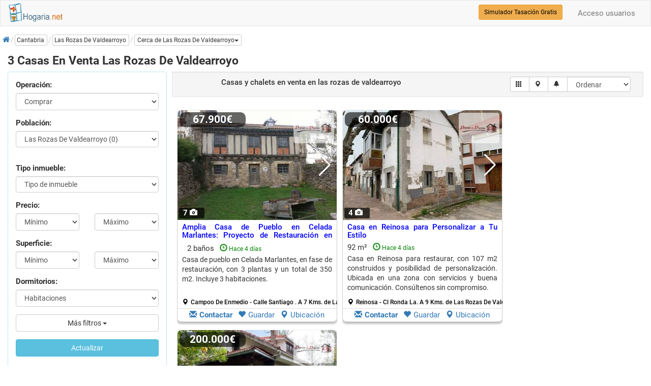

--- FILE ---
content_type: text/html; charset=utf-8
request_url: https://www.hogaria.net/venta-casa/cantabria/las-rozas-de-valdearroyo.aspx
body_size: 24266
content:


<!DOCTYPE html>

<html xmlns="http://www.w3.org/1999/xhtml" xml:lang="es" lang="es" itemscope itemtype="http://schema.org/SearchResultsPage">
<head id="Head1"><meta name="title" content="3 Casas en venta Las Rozas De Valdearroyo" /><meta name="description" content="Casas en venta Las Rozas De Valdearroyo, Cantabria, chalets y villas. Ahora tu casa en Las Rozas De Valdearroyo" /><meta http-equiv="Content-Type" content="text/html; charset=utf-8" />
<link rel="preload" href="/RequestReduceContent/4b0ff1197aa654e0eda002588ddff1ff-b153af95d00a90c6f595750576099668-RequestReducedStyle.css" as="style" />
<link rel="preload" href="/RequestReduceContent/0b13074d6e0b9dd906ae424b8f778d7f-d8e1f9516b1e3409a8a0523c7999952b-RequestReducedScript.js" as="script" />
<link rel="preload" href="/RequestReduceContent/824d644c0eaf6df68d6d4f185ed9d84c-f574712465ee0666cc00758de2285333-RequestReducedScript.js" as="script" />
<meta name="author" content="hogaria.net" /><meta itemprop="image" content="https://www.hogaria.net/img/logo_hogaria.gif" /><meta property="twitter:card" content="summary_large_image" /><link rel="shortcut icon" href="https://www.hogaria.net/img/icohogaria.ico" /><meta name="viewport" content="width=device-width, initial-scale=1" /><link rel="preload" href="/bootstrap/fonts/swiper-icons.woff2" as="font" type="font/woff2" crossorigin="" /><link rel="preload" href="/bootstrap/fonts/hotel-restaurant.woff" as="font" type="font/woff" crossorigin="" /><link rel="preload" href="/bootstrap/fonts/glyphicons-halflings-regular.woff2" as="font" type="font/woff2" crossorigin="" /><link rel="preload" href="/bootstrap/fonts/fontawesome-webfont.woff2" as="font" type="font/woff2" crossorigin="" /><link rel="preconnect" href="https://pagead2.googlesyndication.com" /><link rel="preconnect" href="https://fundingchoicesmessages.google.com/" /><link href="/RequestReduceContent/4b0ff1197aa654e0eda002588ddff1ff-b153af95d00a90c6f595750576099668-RequestReducedStyle.css" rel="Stylesheet" type="text/css" /><meta name="theme-color" content="#31708f" /><link rel="canonical" href="https://www.hogaria.net/venta-casa/cantabria/las-rozas-de-valdearroyo.aspx" /><style type='text/css'>a.pagerLink_paginador { color:; text-decoration:none; font-size:; }a.pagerLink_paginador span { background-color:; }a.pagerLink_paginador:hover { color:; }a.pagerLink_paginador:hover span { background-color:; }a.pagerLinkSel_paginador { color:red; text-decoration:none; font-weight:bold; font-size:; }a.pagerLinkSel_paginador span { background-color:; }span.pagerPageNo_paginador { height:1; cursor:hand; padding:5px; margin-left:2px; margin-right:2px; border:1px solid #ccc; }</style><link rel="alternate" hreflang="en" href="https://www.housespain.co.uk/houses-sale/cantabria/las-rozas-de-valdearroyo.aspx" /><link rel="alternate" hreflang="es" href="https://www.hogaria.net/venta-casa/cantabria/las-rozas-de-valdearroyo.aspx" /><link rel="alternate" hreflang="x-default" href="https://www.hogaria.net/venta-casa/cantabria/las-rozas-de-valdearroyo.aspx" /><title>
	3 Casas en venta Las Rozas De Valdearroyo
</title></head>
<body>
    <form name="form1" method="post" action="/venta-casa/cantabria/las-rozas-de-valdearroyo.aspx" id="form1">
<div>
<input type="hidden" name="ScriptManager1_HiddenField" id="ScriptManager1_HiddenField" value="" />
<input type="hidden" name="__EVENTTARGET" id="__EVENTTARGET" value="" />
<input type="hidden" name="__EVENTARGUMENT" id="__EVENTARGUMENT" value="" />
<input type="hidden" name="__LASTFOCUS" id="__LASTFOCUS" value="" />
<input type="hidden" name="__VIEWSTATEKEY" id="__VIEWSTATEKEY" value="624ee953-ec8f-4f87-b18e-b9502d3dcb58" />
<input type="hidden" name="__VIEWSTATE" id="__VIEWSTATE" value="" />
</div>

<script type="text/javascript">
//<![CDATA[
var theForm = document.forms['form1'];
if (!theForm) {
    theForm = document.form1;
}
function __doPostBack(eventTarget, eventArgument) {
    if (!theForm.onsubmit || (theForm.onsubmit() != false)) {
        theForm.__EVENTTARGET.value = eventTarget;
        theForm.__EVENTARGUMENT.value = eventArgument;
        theForm.submit();
    }
}
//]]>
</script>


<script src="/RequestReduceContent/0b13074d6e0b9dd906ae424b8f778d7f-d8e1f9516b1e3409a8a0523c7999952b-RequestReducedScript.js" type="text/javascript" ></script>


    
<nav id="firstnav" class="navbar navbar-default" style="margin-bottom:0;margin-top:0px;">
      <div class="container cont100">
        <div class="navbar-header">
          <a href="https://www.hogaria.net" class="navbar-brand logobr" id="logohead"><img src="/img/logomenu.png" alt="Hogaria.net, Venta y alquiler de pisos y casas" style="width:111px;height:38px;" /></a>
          
          
          
        </div>
        <div class="navbar-collapse collapse" id="navbar-main">
          <ul class="nav navbar-nav">

          

            

            

            

            
          </ul>
          <ul class="nav navbar-nav navbar-right">
          <li><a rel='nofollow' href='/acceso_usuarios.aspx'>Acceso usuarios</a></li>
            
          </ul>
          <div class="navbar-form navbar-right" role="search">
            <div class="form-group">
                <a href="/hogarvalora/valoracion-vivienda.aspx" class="btn btn-warning btn-sm" style="color:Black" title="Simulador Tasación Gratuito">Simulador Tasación Gratis</a>
            </div>
          </div>
        </div>
      </div>
    </nav>

    <script type="text/javascript">
//<![CDATA[
Sys.WebForms.PageRequestManager._initialize('ScriptManager1', 'form1', ['fUpdatePanel1','','fUpdatePanel2','','fUpdatePanel10','','fUpdatePanel7','','fUpdatePanel6','','fUpdatePanel3',''], ['ScriptManager1','','provincia','','orden','','paginacion','','chkradio','','actualizar','','refreshdl','','addtofavoritos','','operacion','','statesinmobutton','','inicio','','guardarbus','','popupbutton','','enviarwt',''], [], 90, '');
//]]>
</script>
<input type="hidden" name="ScriptManager1" id="ScriptManager1" />
<script type="text/javascript">
//<![CDATA[
Sys.Application.setServerId("ScriptManager1", "ScriptManager1");
Sys.Application._enableHistoryInScriptManager();
//]]>
</script>

    <div class="bccontainer">
        <ol id="BreadCrumb1_breadc" itemscope="" itemtype="https://schema.org/BreadcrumbList" class="breadcrumb" style="float:left;padding:0px;margin-top:5px;width:100%;height:25px;">
<li itemprop='itemListElement' class='bclihd' itemscope itemtype='https://schema.org/ListItem'><a class='bclink' itemprop='item' rel='nofollow' href='https://www.hogaria.net'><span itemprop='name'><span class='initial'>Inicio</span><i class='fa fa-home'></i></span></a><meta itemprop='position' content='1'/></li><li itemprop='itemListElement' class='bclihd' itemscope itemtype='https://schema.org/ListItem'><span class='bclink btn btn-default btn-xs' style='padding-left:3px' itemprop='item' type='button'><span itemprop='name'>Cantabria</span></span><meta itemprop='position' content='2'/></li><li class='active' itemprop='itemListElement' itemscope itemtype='https://schema.org/ListItem'><div class='btn-group btn-group-xs'><a class='bclink btn btn-default lkexpand' style='padding-left:3px' itemprop='item' type='button' href='/venta-casa/cantabria/las-rozas-de-valdearroyo.aspx'><span class='bc expbig' itemprop='name'>Las Rozas De Valdearroyo</span></a><meta itemprop='position' content='3'/><div class='dropdown ddwpobl'><a id='drop1' href='#' class='btn btn-default btn-xs dropdown-toggle' type='button' data-toggle='dropdown' title='Poblaciones cercanas' role='button'><span class='bc'>Cerca de Las Rozas De Valdearroyo</span><span class='caret'></span></a><ul class='dropdown-menu scrollable-menu dropdownleft' aria-labelledby='drop1'><li class='dropdown-header'><b>Cerca de las rozas de valdearroyo</b></li><li><a  href='/venta-casa/palencia/barruelo-de-santullan.aspx' title='casas en venta barruelo de santullan'>casas en venta barruelo de santullan (21)</a></li><li><a  href='/venta-casa/palencia/aguilar-de-campoo.aspx' title='casas en venta aguilar de campoo'>casas en venta aguilar de campoo (13)</a></li><li><a  href='/venta-casa/palencia/pomar-de-valdivia.aspx' title='casas en venta pomar de valdivia'>casas en venta pomar de valdivia (8)</a></li><li><a  href='/venta-casa/palencia/pradanos-de-ojeda.aspx' title='casas en venta pradanos de ojeda'>casas en venta pradanos de ojeda (6)</a></li><li><a  href='/venta-casa/palencia/herrera-de-pisuerga.aspx' title='casas en venta herrera de pisuerga'>casas en venta herrera de pisuerga (5)</a></li><li><a  href='/venta-casa/cantabria/yuso.aspx' title='casas en venta yuso'>casas en venta yuso (4)</a></li><li><a  href='/venta-casa/cantabria/camargo.aspx' title='casas en venta camargo'>casas en venta camargo (3)</a></li><li><a  href='/venta-casa/palencia/la-pernia.aspx' title='casas en venta la pernia'>casas en venta la pernia (3)</a></li><li><a  href='/venta-casa/palencia/berzosilla.aspx' title='casas en venta berzosilla'>casas en venta berzosilla (2)</a></li><li><a  href='/venta-casa/burgos/basconcillos-del-tozo.aspx' title='casas en venta basconcillos del tozo'>casas en venta basconcillos del tozo (2)</a></li><li><a  href='/venta-casa/cantabria/reinosa.aspx' title='casas en venta reinosa'>casas en venta reinosa (1)</a></li><li><a  href='/venta-casa/cantabria/hinojedo.aspx' title='casas en venta hinojedo'>casas en venta hinojedo (1)</a></li><li><a  href='/venta-casa/cantabria/campoo-de-enmedio.aspx' title='casas en venta campoo de enmedio'>casas en venta campoo de enmedio (1)</a></li><li><a  href='/venta-casa/burgos/tubilla-del-agua.aspx' title='casas en venta tubilla del agua'>casas en venta tubilla del agua (1)</a></li><li><a  href='/venta-casa/cantabria/requejada.aspx' title='casas en venta requejada'>casas en venta requejada (1)</a></li><li><a  href='/venta-casa/cantabria/valderredible.aspx' title='casas en venta valderredible'>casas en venta valderredible (14)</a></li><li><a  href='/venta-casa/palencia/cervera-de-pisuerga.aspx' title='casas en venta cervera de pisuerga'>casas en venta cervera de pisuerga (8)</a></li><li><a  href='/venta-casa/palencia/alar-del-rey.aspx' title='casas en venta alar del rey'>casas en venta alar del rey (7)</a></li><li><a  href='/venta-casa/palencia/olmos-de-ojeda.aspx' title='casas en venta olmos de ojeda'>casas en venta olmos de ojeda (5)</a></li><li><a  href='/venta-casa/palencia/branosera.aspx' title='casas en venta brañosera'>casas en venta brañosera (4)</a></li><li><a  href='/venta-casa/burgos/valle-de-valdelucio.aspx' title='casas en venta valle de valdelucio'>casas en venta valle de valdelucio (4)</a></li><li><a  href='/venta-casa/burgos/medina-de-pomar.aspx' title='casas en venta medina de pomar'>casas en venta medina de pomar (3)</a></li><li><a  href='/venta-casa/palencia/castrejon-de-la-pena.aspx' title='casas en venta castrejon de la peña'>casas en venta castrejon de la peña (3)</a></li><li><a  href='/venta-casa/burgos/villadiego.aspx' title='casas en venta villadiego'>casas en venta villadiego (2)</a></li><li><a  href='/venta-casa/cantabria/hermandad-de-campoo-de-suso.aspx' title='casas en venta hermandad de campoo de suso'>casas en venta hermandad de campoo de suso (2)</a></li><li><a  href='/venta-casa/cantabria/villaescusa.aspx' title='casas en venta villaescusa'>casas en venta villaescusa (1)</a></li><li><a  href='/venta-casa/cantabria/cabezon-de-la-sal.aspx' title='casas en venta cabezon de la sal'>casas en venta cabezon de la sal (1)</a></li><li><a  href='/venta-casa/burgos/montorio.aspx' title='casas en venta montorio'>casas en venta montorio (1)</a></li><li><a  href='/venta-casa/burgos/pedrosa-de-valdeporres.aspx' title='casas en venta pedrosa de valdeporres'>casas en venta pedrosa de valdeporres (1)</a></li><li><a  href='/venta-casa/palencia/polentinos.aspx' title='casas en venta polentinos'>casas en venta polentinos (1)</a></li></ul></div></div></li>
</ol>
    </div>
    <div class="container cont100">
        
        
            
            
            
            
            
            
        
         <div class="listcontainer" itemscope itemtype="http://schema.org/product">
            <h1 class="h1list" style="width:100%" itemprop="name">3 Casas En Venta Las Rozas De Valdearroyo</h1>
            <div class="col-sm-6 col-md-3 hideonmob" style="padding:0px" id="accordion">
            <div class="panel panel-info" style="width:100%">
                <div class="panel-body">
                <div id="UpdatePanel1" style="z-index:0">
	                  
                    <div id="frmtop" class="form-horizontal" style="margin-bottom:10px">
                        <fieldset>
                            <div class="form-group">
                                <label class="col-sm-12">Operación:</label>
                                <div class="col-sm-12">
                                <select name="operacion" id="operacion" class="form-control" onchange="seltipoinmu(this)">
		<option selected="selected" value="venta">Comprar</option>
		<option value="alquiler">En alquiler</option>
		<option value="opccompra">Alq. opci&#243;n compra</option>
		<option value="compartir">Compartidos</option>
		<option value="traspaso">En traspaso</option>
		<option value="obra nueva">Obra nueva</option>

	</select>
                                </div>
                                <input type="hidden" name="zonaprovname" id="zonaprovname" />
                                <input type="hidden" name="bcpoblacion" id="bcpoblacion" value="372" />
                                <input type="hidden" name="zona" id="zona" />
                                <input type="hidden" name="barrio" id="barrio" />
                                <input type="hidden" name="nombarrio" id="nombarrio" />
                                <input type="hidden" name="mapstate" id="mapstate" />
                                <input type="hidden" name="codaddfv" id="codaddfv" />
                                <input type="hidden" name="pagetitle" id="pagetitle" />
                                <input type="hidden" name="auxtinmueble" id="auxtinmueble" value="casa" />
                                <input type="hidden" name="zonaprov" id="zonaprov" />
                                <input type="hidden" name="grupoinmu" id="grupoinmu" value="1" />
                                <input type="hidden" name="vwmode" id="vwmode" value="0" />
                                <input type="hidden" name="geolatlng" id="geolatlng" value="42.9723512,-4.0318696" />
                            </div>
                            <div class="form-group" style="display:none">
                                <label class="col-sm-12">Provincia:</label>
                                <div class="col-sm-12">
                                <select name="provincia" onchange="javascript:setTimeout(&#39;__doPostBack(\&#39;provincia\&#39;,\&#39;\&#39;)&#39;, 0)" id="provincia" class="form-control">
		<option value="Provincia">Provincia</option>
		<option value="9">a coru&#241;a</option>
		<option value="3">alava</option>
		<option value="4">albacete</option>
		<option value="5">alicante</option>
		<option value="6">almeria</option>
		<option value="53">andorra</option>
		<option value="7">asturias</option>
		<option value="8">avila</option>
		<option value="10">badajoz</option>
		<option value="2">barcelona</option>
		<option value="11">burgos</option>
		<option value="12">caceres</option>
		<option value="13">cadiz</option>
		<option selected="selected" value="14">cantabria</option>
		<option value="15">castellon</option>
		<option value="16">ceuta</option>
		<option value="17">ciudad real</option>
		<option value="18">cordoba</option>
		<option value="19">cuenca</option>
		<option value="20">girona</option>
		<option value="21">granada</option>
		<option value="22">guadalajara</option>
		<option value="23">guipuzcoa</option>
		<option value="24">huelva</option>
		<option value="25">huesca</option>
		<option value="26">islas baleares</option>
		<option value="27">jaen</option>
		<option value="29">la rioja</option>
		<option value="28">las palmas</option>
		<option value="30">leon</option>
		<option value="31">lleida</option>
		<option value="32">lugo</option>
		<option value="1">madrid</option>
		<option value="33">malaga</option>
		<option value="34">melilla</option>
		<option value="35">murcia</option>
		<option value="36">navarra</option>
		<option value="37">ourense</option>
		<option value="54">pais vasco francia</option>
		<option value="38">palencia</option>
		<option value="39">pontevedra</option>
		<option value="40">salamanca</option>
		<option value="41">segovia</option>
		<option value="42">sevilla</option>
		<option value="43">soria</option>
		<option value="44">sta. cruz de tenerife</option>
		<option value="45">tarragona</option>
		<option value="46">teruel</option>
		<option value="47">toledo</option>
		<option value="48">valencia</option>
		<option value="49">valladolid</option>
		<option value="50">vizcaya</option>
		<option value="51">zamora</option>
		<option value="52">zaragoza</option>

	</select>
                                </div>
                            </div>
                            <div id="dvzprov" class="form-group" style="display:none">
                                <label class="col-sm-12">Zona:</label>
                                <div class="col-sm-12">
                                
                                </div>
                            </div>
                            <div id="dvpobl" class="form-group">
                                <label class="col-sm-12">Población:</label>
                                <div class="col-sm-12">
                                <select size="1" name="ddlpoblac" id="ddlpoblac" class="form-control">
		<option value="">Poblaci&#243;n</option>
		<option value="147">abanillas (0)</option>
		<option value="189">abiada (0)</option>
		<option value="190">acereda (0)</option>
		<option value="191">adal (0)</option>
		<option value="82">ajo (0)</option>
		<option value="192">alceda (0)</option>
		<option value="193">aldueso (0)</option>
		<option value="84">Alfoz de Lloredo (0)</option>
		<option value="148">allendelagua (0)</option>
		<option value="194">alo&#241;os (0)</option>
		<option value="72">Alto San Mateo (0)</option>
		<option value="2">Ampuero (0)</option>
		<option value="149">anero (0)</option>
		<option value="195">anievas (0)</option>
		<option value="85">Arce (0)</option>
		<option value="3">Arenas de Igu&#241;a (0)</option>
		<option value="196">argomilla de cayon (0)</option>
		<option value="141">Argo&#241;os (0)</option>
		<option value="4">Arnuero (0)</option>
		<option value="144">Arredondo (0)</option>
		<option value="197">arroyal de los carabeos (0)</option>
		<option value="198">arroyo de valdearroyo (0)</option>
		<option value="142">Astillero (0)</option>
		<option value="86">Badames (0)</option>
		<option value="150">baltezana (0)</option>
		<option value="199">barcena de carriedo (0)</option>
		<option value="5">Barcena de Cicero (0)</option>
		<option value="369">Barcena De Ebro (0)</option>
		<option value="370">Barcena de Pie de Concha (0)</option>
		<option value="200">barcena de toranzo (0)</option>
		<option value="201">barcena pie de concha (0)</option>
		<option value="202">barcenaciones (0)</option>
		<option value="87">Barcenamayor (0)</option>
		<option value="203">barcenilla de pielagos (0)</option>
		<option value="6">Bareyo (0)</option>
		<option value="204">barros (0)</option>
		<option value="151">barruelo (0)</option>
		<option value="152">beranga (0)</option>
		<option value="153">bielva (0)</option>
		<option value="205">bolmir (0)</option>
		<option value="173">boo de guarnizo (0)</option>
		<option value="70">Boo de pielagos (0)</option>
		<option value="206">borle&#241;a (0)</option>
		<option value="207">bra&#241;avieja (0)</option>
		<option value="209">cabarceno (0)</option>
		<option value="7">Cabezon de la Sal (1)</option>
		<option value="210">cabezon de liebana (0)</option>
		<option value="8">Cabuerniga (0)</option>
		<option value="88">Cacicedo (0)</option>
		<option value="9">Camale&#241;o (0)</option>
		<option value="10">Camargo (3)</option>
		<option value="364">Camijanes (0)</option>
		<option value="211">camplengo (0)</option>
		<option value="11">Campoo de Enmedio (1)</option>
		<option value="263">campoo de suso (0)</option>
		<option value="371">Campoo de Yuso (0)</option>
		<option value="212">campuzano (0)</option>
		<option value="213">ca&#241;eda (0)</option>
		<option value="90">Carandia (0)</option>
		<option value="154">carasa (0)</option>
		<option value="214">carrejo (0)</option>
		<option value="12">Cartes (0)</option>
		<option value="215">casar de periedo (0)</option>
		<option value="216">castanedo (0)</option>
		<option value="13">Casta&#241;eda (0)</option>
		<option value="217">castillo pedroso (0)</option>
		<option value="218">castrillo del haya (0)</option>
		<option value="14">Castro Urdiales (0)</option>
		<option value="219">cece&#241;as (0)</option>
		<option value="220">celis (0)</option>
		<option value="221">celucos (0)</option>
		<option value="155">cerdigo (0)</option>
		<option value="91">Cereceda (0)</option>
		<option value="222">cerrazo (0)</option>
		<option value="223">cervatos (0)</option>
		<option value="224">cicera (0)</option>
		<option value="225">cicero (0)</option>
		<option value="375">cieza (0)</option>
		<option value="15">Cillorigo de Liebana (0)</option>
		<option value="92">Cobreces (0)</option>
		<option value="226">cohi&#241;o (0)</option>
		<option value="16">Colindres (0)</option>
		<option value="17">Comillas (0)</option>
		<option value="227">coo (0)</option>
		<option value="73">Corban (0)</option>
		<option value="228">cortiguera (0)</option>
		<option value="18">Corvera de Toranzo (0)</option>
		<option value="229">cos (0)</option>
		<option value="74">Cubas (0)</option>
		<option value="93">Cuchia (1)</option>
		<option value="231">cudon (0)</option>
		<option value="232">cuena (0)</option>
		<option value="19">El Astillero (0)</option>
		<option value="335">el tejo (0)</option>
		<option value="234">elechas (0)</option>
		<option value="20">Entrambasaguas (0)</option>
		<option value="94">Esanos (0)</option>
		<option value="79">Escalante (0)</option>
		<option value="95">Escobedo (0)</option>
		<option value="235">escobedo de camargo (0)</option>
		<option value="236">escobedo de villafufre (0)</option>
		<option value="237">esles (0)</option>
		<option value="238">fombellida (0)</option>
		<option value="240">fresneda (0)</option>
		<option value="241">fresno del rio (0)</option>
		<option value="96">Gajano (1)</option>
		<option value="185">Galizano (0)</option>
		<option value="69">Gama (0)</option>
		<option value="242">gandarilla (0)</option>
		<option value="243">ganzo (0)</option>
		<option value="156">gibaja (0)</option>
		<option value="174">golbardo (0)</option>
		<option value="98">Guarnizo (0)</option>
		<option value="186">Guemes (0)</option>
		<option value="21">Guriezo (0)</option>
		<option value="22">Hazas de Cesto (0)</option>
		<option value="244">helgueras (0)</option>
		<option value="157">herada de soba (0)</option>
		<option value="245">heras (0)</option>
		<option value="23">Hermandad de Campoo de Suso (2)</option>
		<option value="246">hermosa (0)</option>
		<option value="175">herrera de camargo (0)</option>
		<option value="100">Herrerias (0)</option>
		<option value="101">Hinojedo (1)</option>
		<option value="247">hormiguera (0)</option>
		<option value="248">horna de ebro (0)</option>
		<option value="249">hoz de anero (0)</option>
		<option value="81">Hoznayo (0)</option>
		<option value="250">ibio (0)</option>
		<option value="251">igollo de camargo (0)</option>
		<option value="158">iruz (0)</option>
		<option value="159">isla (0)</option>
		<option value="252">izara (0)</option>
		<option value="208">La busta (0)</option>
		<option value="102">La Concha (0)</option>
		<option value="230">la costana (0)</option>
		<option value="140">la cueva (0)</option>
		<option value="176">la mina (0)</option>
		<option value="103">La Penilla (0)</option>
		<option value="326">la serna (0)</option>
		<option value="348">la veguilla (0)</option>
		<option value="253">labarces (1)</option>
		<option value="254">lamadrid (0)</option>
		<option value="104">lamason (0)</option>
		<option value="255">lanchares (0)</option>
		<option value="177">langre (0)</option>
		<option value="24">Laredo (0)</option>
		<option value="239">las fraguas (0)</option>
		<option value="287">las presillas (0)</option>
		<option selected="selected" value="372">Las Rozas De Valdearroyo (0)</option>
		<option value="75">Lia&#241;o (0)</option>
		<option value="76">Liencres (0)</option>
		<option value="160">liendo (0)</option>
		<option value="25">Lierganes (0)</option>
		<option value="26">Limpias (0)</option>
		<option value="256">llano de valdearroyo (0)</option>
		<option value="257">lloreda (0)</option>
		<option value="105">Loredo (0)</option>
		<option value="27">Los Corrales de Buelna (0)</option>
		<option value="258">luena (0)</option>
		<option value="259">luey (0)</option>
		<option value="106">Malia&#241;o (0)</option>
		<option value="178">mao&#241;o (0)</option>
		<option value="260">mar (0)</option>
		<option value="28">Marina de Cudeyo (0)</option>
		<option value="261">matamorosa (0)</option>
		<option value="262">mataporquera (0)</option>
		<option value="29">Mazcuerras (0)</option>
		<option value="361">mediadoro (0)</option>
		<option value="30">Medio Cudeyo (0)</option>
		<option value="31">Meruelo (0)</option>
		<option value="32">Miengo (0)</option>
		<option value="367">Miera (0)</option>
		<option value="107">Mijarojos (0)</option>
		<option value="145">Mogro (0)</option>
		<option value="264">molleda (0)</option>
		<option value="33">Molledo (0)</option>
		<option value="108">Mompia (0)</option>
		<option value="109">Mortera (0)</option>
		<option value="161">mu&#241;orrodero (0)</option>
		<option value="110">Muriedas (0)</option>
		<option value="187">Navajeda (0)</option>
		<option value="265">naveda (0)</option>
		<option value="266">nestares (0)</option>
		<option value="34">Noja (0)</option>
		<option value="267">novales (0)</option>
		<option value="268">ojedo (0)</option>
		<option value="269">olea (0)</option>
		<option value="270">ongayo (0)</option>
		<option value="271">ontaneda (0)</option>
		<option value="272">ontoria (0)</option>
		<option value="111">Ore&#241;a (0)</option>
		<option value="162">ori&#241;on (0)</option>
		<option value="273">ormas (0)</option>
		<option value="112">Oru&#241;a (0)</option>
		<option value="274">oru&#241;a de pielagos (0)</option>
		<option value="275">orzales (0)</option>
		<option value="113">Ota&#241;es (0)</option>
		<option value="276">pamanes (0)</option>
		<option value="114">Parbayon (0)</option>
		<option value="277">pechon (0)</option>
		<option value="115">Pedre&#241;a (0)</option>
		<option value="278">pedroso (0)</option>
		<option value="35">Penagos (0)</option>
		<option value="366">Penilla (0)</option>
		<option value="279">periedo (0)</option>
		<option value="280">pesaguero (0)</option>
		<option value="373">Pesquera (0)</option>
		<option value="116">Pesues (0)</option>
		<option value="281">pido (0)</option>
		<option value="36">Pielagos (0)</option>
		<option value="282">pisue&#241;a (0)</option>
		<option value="283">poblacion de suso (0)</option>
		<option value="284">poblacion de yuso (0)</option>
		<option value="374">Polaciones (0)</option>
		<option value="37">Polanco (0)</option>
		<option value="285">polientes (0)</option>
		<option value="117">Pomaluengo (0)</option>
		<option value="146">Pontejos (0)</option>
		<option value="179">portio (0)</option>
		<option value="38">Potes (0)</option>
		<option value="286">praves (0)</option>
		<option value="363">Prellezo (0)</option>
		<option value="368">Proa&#241;o (0)</option>
		<option value="288">puente aguero (0)</option>
		<option value="71">Puente Arce (0)</option>
		<option value="289">puente del valle (0)</option>
		<option value="118">Puente San Miguel (0)</option>
		<option value="39">Puente Viesgo (0)</option>
		<option value="290">puentenansa (1)</option>
		<option value="291">pujayo (0)</option>
		<option value="292">queveda (0)</option>
		<option value="293">quijano de pielagos (0)</option>
		<option value="120">Quijas (0)</option>
		<option value="360">quintanilla de an (0)</option>
		<option value="295">quintanilla de rucandio (0)</option>
		<option value="296">rada (0)</option>
		<option value="40">Ramales de la Victoria (0)</option>
		<option value="297">rasgada (0)</option>
		<option value="163">rasines (0)</option>
		<option value="121">Rehoyos de soba (0)</option>
		<option value="41">Reinosa (1)</option>
		<option value="298">renedo de bricia (0)</option>
		<option value="299">renedo de cabuerniga (0)</option>
		<option value="300">renedo de pielagos (0)</option>
		<option value="42">Reocin (0)</option>
		<option value="122">Requejada (1)</option>
		<option value="301">requejo (0)</option>
		<option value="68">Resto provincia (1)</option>
		<option value="302">revelillas (0)</option>
		<option value="123">Revilla (0)</option>
		<option value="303">revilla de camargo (0)</option>
		<option value="365">Riba (0)</option>
		<option value="43">Ribamontan al Mar (0)</option>
		<option value="44">Ribamontan al Monte (0)</option>
		<option value="304">rinconeda (0)</option>
		<option value="305">riocorvo (0)</option>
		<option value="45">Rionansa (0)</option>
		<option value="46">Riotuerto (0)</option>
		<option value="306">roiz (0)</option>
		<option value="307">rozas de valdearroyo (0)</option>
		<option value="124">Rubayo (0)</option>
		<option value="125">ruente (0)</option>
		<option value="308">ruerrero (0)</option>
		<option value="47">Ruesga (0)</option>
		<option value="126">Ruiloba (0)</option>
		<option value="309">ruise&#241;ada (0)</option>
		<option value="310">salces (0)</option>
		<option value="127">Samano (0)</option>
		<option value="180">san cibrian (0)</option>
		<option value="311">san cristobal del monte (0)</option>
		<option value="48">San Felices de Buelna (0)</option>
		<option value="164">san mames de meruelo (0)</option>
		<option value="312">san martin de toranzo (0)</option>
		<option value="313">san martin de valdelomar (0)</option>
		<option value="128">San Miguel de Aguayo (0)</option>
		<option value="165">san miguel de aras (0)</option>
		<option value="316">san pedro de las baheras (0)</option>
		<option value="315">san pedro de rudaguera (0)</option>
		<option value="317">san pedro del romeral (0)</option>
		<option value="314">san predro de bedoya (0)</option>
		<option value="318">san roman de cayon (0)</option>
		<option value="319">san roque de rio miera (0)</option>
		<option value="129">san roque de riomiera (0)</option>
		<option value="320">san sebastian de garabandal (1)</option>
		<option value="49">San Vicente de la Barquera (0)</option>
		<option value="321">san vicente de toranzo (0)</option>
		<option value="50">Santa Cruz de Bezana (1)</option>
		<option value="322">santa cruz de igu&#241;a (0)</option>
		<option value="51">Santa Maria de Cayon (0)</option>
		<option value="323">santa olalla de aguayo (0)</option>
		<option value="1">Santander (0)</option>
		<option value="130">Santiago (0)</option>
		<option value="324">santiago de cartes (0)</option>
		<option value="52">Santillana del Mar (0)</option>
		<option value="362">santiurde de reinosa (0)</option>
		<option value="53">Santiurde de Toranzo (0)</option>
		<option value="54">Santo&#241;a (0)</option>
		<option value="166">santullan (0)</option>
		<option value="131">Saron (0)</option>
		<option value="167">sel de la carrera (0)</option>
		<option value="55">Selaya (0)</option>
		<option value="168">se&#241;a (0)</option>
		<option value="325">serdio (0)</option>
		<option value="327">sierra de ibio (0)</option>
		<option value="328">sierrapando (0)</option>
		<option value="56">Soba (0)</option>
		<option value="329">sobrepenilla (0)</option>
		<option value="169">socobio (0)</option>
		<option value="170">socueva (0)</option>
		<option value="80">Solares (0)</option>
		<option value="143">Solorzano (0)</option>
		<option value="330">somahoz (0)</option>
		<option value="132">Somo (0)</option>
		<option value="331">sonabia (0)</option>
		<option value="332">sotillo (0)</option>
		<option value="78">Soto de la Marina (0)</option>
		<option value="333">soto de rucandio (0)</option>
		<option value="171">soto iruz (0)</option>
		<option value="57">Suances (1)</option>
		<option value="188">Suesa (0)</option>
		<option value="172">tagle (0)</option>
		<option value="334">tanos (0)</option>
		<option value="58">Torrelavega (0)</option>
		<option value="337">torres (0)</option>
		<option value="338">trasierra (0)</option>
		<option value="339">trece&#241;o (0)</option>
		<option value="133">Treto (0)</option>
		<option value="340">turieno (0)</option>
		<option value="341">ubiarco (0)</option>
		<option value="134">Ucieda (0)</option>
		<option value="342">udalla (0)</option>
		<option value="135">udias (0)</option>
		<option value="136">Unquera (0)</option>
		<option value="59">Val de San Vicente (0)</option>
		<option value="60">Valdaliga (0)</option>
		<option value="61">Valdeolea (0)</option>
		<option value="343">valdeprado del rio (1)</option>
		<option value="62">Valderredible (14)</option>
		<option value="344">valle de cabuerniga (0)</option>
		<option value="137">valle de ruesga (0)</option>
		<option value="345">vallines (0)</option>
		<option value="346">valoria (0)</option>
		<option value="347">vargas (0)</option>
		<option value="336">vega de liebana (0)</option>
		<option value="63">Vega de Pas (0)</option>
		<option value="349">vernejo (0)</option>
		<option value="350">viernoles (0)</option>
		<option value="351">villaba&#241;ez (0)</option>
		<option value="352">villacantid (0)</option>
		<option value="64">Villacarriedo (0)</option>
		<option value="65">Villaescusa (1)</option>
		<option value="66">Villafufre (0)</option>
		<option value="353">villamo&#241;ico (0)</option>
		<option value="354">villanueva de la pe&#241;a (0)</option>
		<option value="138">Villapresente (0)</option>
		<option value="183">villar de soba (0)</option>
		<option value="139">Villasevil (0)</option>
		<option value="181">villaverde de pontones (0)</option>
		<option value="184">villaverde de trucios (1)</option>
		<option value="182">vio&#241;o (0)</option>
		<option value="355">virgen de la pe&#241;a (0)</option>
		<option value="356">vispieres (0)</option>
		<option value="357">viveda (0)</option>
		<option value="67">Voto (0)</option>
		<option value="358">yuso (4)</option>
		<option value="359">zurita (0)</option>

	</select>
                                </div>
                            </div>
                            <div id="dvdistri" class="form-group">
                                <div class="col-sm-12">
                                
                                </div>
                            </div>
                            <div id="dvtinmu" class="form-group">
                                <label class="col-sm-12">Tipo inmueble:</label>
                                <div class="col-sm-12">
                                <select size="1" name="tipos_inmueble" id="tipos_inmueble" class="form-control">
		<option value="">Tipo de inmueble</option>
		<option value="BUNGALOW">bungalow</option>
		<option value="CASA_DE_CAMPO">casa de campo</option>
		<option value="CASA_DE_MADERA">casa de madera</option>
		<option value="CASA_DE_PIEDRA">casa de piedra</option>
		<option value="CASA_DE_PUEBLO">casa de pueblo</option>
		<option value="CASA_SEÑORIAL">casa se&#241;orial</option>
		<option value="CASA_UNIFAMILIAR">casa unifamiliar</option>
		<option value="CASTILLO">castillo</option>
		<option value="CHALET">chalet</option>
		<option value="CHALET_ADOSADO">chalet adosado</option>
		<option value="CHALET_INDEPENDIENTE">chalet independiente</option>
		<option value="CHALET_PAREADO">chalet pareado</option>
		<option value="CORTIJO">cortijo</option>
		<option value="HACIENDA">hacienda</option>
		<option value="MANSION">mansion</option>
		<option value="MASIA">masia</option>
		<option value="PALACIO">palacio</option>
		<option value="PAZO">pazo</option>
		<option value="TORRE">torre</option>
		<option value="VILLA">villa</option>
		<option value="VILLA_DE_LUJO">villa de lujo</option>
		<option value="VILLA_DE_SUPER_LUJO">villa de super lujo</option>

	</select>
                                </div>
                            </div>
                            <div class="form-group">
                                <label class="col-sm-12">Precio:</label>
                                <div class="col-sm-6">
                                       <select name="preciomin" id="preciomin" class="form-control">
		<option selected="selected" value="0">M&#237;nimo</option>
		<option value="40000">40.000</option>
		<option value="60000">60.000</option>
		<option value="80000">80.000</option>
		<option value="100000">100.000</option>
		<option value="120000">120.000</option>
		<option value="140000">140.000</option>
		<option value="160000">160.000</option>
		<option value="180000">180.000</option>
		<option value="200000">200.000</option>
		<option value="220000">220.000</option>
		<option value="240000">240.000</option>
		<option value="260000">260.000</option>
		<option value="280000">280.000</option>
		<option value="300000">300.000</option>
		<option value="320000">320.000</option>
		<option value="360000">360.000</option>
		<option value="400000">400.000</option>
		<option value="450000">450.000</option>
		<option value="500000">500.000</option>
		<option value="550000">550.000</option>
		<option value="600000">600.000</option>
		<option value="700000">700.000</option>
		<option value="800000">800.000</option>
		<option value="900000">900.000</option>
		<option value="1000000">1.000.000</option>
		<option value="1500000">1.500.000</option>
		<option value="2000000">2.000.000</option>
		<option value="2500000">2.500.000</option>
		<option value="3000000">3.000.000</option>

	</select>
                                 </div>
                                 <div class="col-sm-6">
                                    <select name="preciomax" id="preciomax" class="form-control">
		<option selected="selected" value="0">M&#225;ximo</option>
		<option value="40000">40.000</option>
		<option value="60000">60.000</option>
		<option value="80000">80.000</option>
		<option value="100000">100.000</option>
		<option value="120000">120.000</option>
		<option value="140000">140.000</option>
		<option value="160000">160.000</option>
		<option value="180000">180.000</option>
		<option value="200000">200.000</option>
		<option value="220000">220.000</option>
		<option value="240000">240.000</option>
		<option value="260000">260.000</option>
		<option value="280000">280.000</option>
		<option value="300000">300.000</option>
		<option value="320000">320.000</option>
		<option value="360000">360.000</option>
		<option value="400000">400.000</option>
		<option value="450000">450.000</option>
		<option value="500000">500.000</option>
		<option value="550000">550.000</option>
		<option value="600000">600.000</option>
		<option value="700000">700.000</option>
		<option value="800000">800.000</option>
		<option value="900000">900.000</option>
		<option value="1000000">1.000.000</option>
		<option value="1500000">1.500.000</option>
		<option value="2000000">2.000.000</option>
		<option value="2500000">2.500.000</option>
		<option value="3000000">3.000.000</option>

	</select>
                                 </div>
                            </div>
                            <div class="form-group">
                                <label class="col-sm-12">Superficie:</label>
                                <div class="col-sm-6">
                                    <select name="m2min" id="m2min" class="form-control">
		<option selected="selected" value="0">M&#237;nimo</option>
		<option value="40">40 m&#178;</option>
		<option value="60">60 m&#178;</option>
		<option value="80">80 m&#178;</option>
		<option value="100">100 m&#178;</option>
		<option value="120">120 m&#178;</option>
		<option value="140">140 m&#178;</option>
		<option value="160">160 m&#178;</option>
		<option value="180">180 m&#178;</option>
		<option value="200">200 m&#178;</option>
		<option value="250">250 m&#178;</option>
		<option value="300">300 m&#178;</option>
		<option value="350">350 m&#178;</option>
		<option value="400">400 m&#178;</option>
		<option value="450">450 m&#178;</option>
		<option value="500">500 m&#178;</option>
		<option value="600">600 m&#178;</option>
		<option value="700">700 m&#178;</option>
		<option value="800">800 m&#178;</option>
		<option value="900">900 m&#178;</option>
		<option value="1000">1.000 m&#178;</option>

	</select>
                                </div>
                                <div class="col-sm-6">
                                    <select name="m2max" id="m2max" class="form-control">
		<option selected="selected" value="0">M&#225;ximo</option>
		<option value="40">40 m&#178;</option>
		<option value="60">60 m&#178;</option>
		<option value="80">80 m&#178;</option>
		<option value="100">100 m&#178;</option>
		<option value="120">120 m&#178;</option>
		<option value="140">140 m&#178;</option>
		<option value="160">160 m&#178;</option>
		<option value="180">180 m&#178;</option>
		<option value="200">200 m&#178;</option>
		<option value="250">250 m&#178;</option>
		<option value="300">300 m&#178;</option>
		<option value="350">350 m&#178;</option>
		<option value="400">400 m&#178;</option>
		<option value="450">450 m&#178;</option>
		<option value="500">500 m&#178;</option>
		<option value="600">600 m&#178;</option>
		<option value="700">700 m&#178;</option>
		<option value="800">800 m&#178;</option>
		<option value="900">900 m&#178;</option>
		<option value="1000">1.000 m&#178;</option>

	</select>
                                </div>
                            </div>
                            <div class="form-group">
                                <label class="col-sm-12">Dormitorios:</label>
                                <div class="col-sm-12">
                                <select name="dormitorios" id="dormitorios" class="form-control">
		<option selected="selected" value="">Habitaciones</option>
		<option value=">=1">1 o m&#225;s habs.</option>
		<option value=">=2">2 o m&#225;s habs.</option>
		<option value=">=3">3 o m&#225;s habs.</option>
		<option value=">=4">4 o m&#225;s habs.</option>
		<option value=">=5">5 o m&#225;s habs.</option>

	</select>
                                </div>
                            </div>
                            <div class="form-group">
                                <div class="col-sm-12">
                                <div class="btn-group" style="width:100%">
                                    <button type="button" class="btn btn-default dropdown-toggle" style="width:100%" id="btnfiltros" data-toggle="dropdown">Más filtros <span class="caret"></span></button>
                                    <ul class="dropdown-menu" style="max-width:200px; overflow: hidden !important;" role="menu">
                                        <li>
                                          <div class="container">
                                            <div id="filtros">
                                                <div class="checkbox checkbox-primary" style="width:100%">
                                                        <span title="Listar los inmuebles que hayan bajado de precio" style="font-weight:normal;"><input id="bajanprec" type="checkbox" name="bajanprec" /><label for="bajanprec">Precio rebajado</label></span>
                                                    </div>
                                                    <div class="checkbox checkbox-primary" style="width:100%">
                                                        <span style="font-weight:normal;"><input id="piscina" type="checkbox" name="piscina" /><label for="piscina">Con piscina</label></span>
                                                    </div>
                                                    <div class="checkbox checkbox-primary" style="width:100%">
                                                        <span style="font-weight:normal;"><input id="garaje" type="checkbox" name="garaje" /><label for="garaje">Con garaje</label></span>
                                                    </div>
                                                    <div class="checkbox checkbox-primary" style="width:100%">
                                                        <span style="font-weight:normal;"><input id="ascensor" type="checkbox" name="ascensor" /><label for="ascensor">Ascensor</label></span>
                                                    </div>
                                                    <div class="checkbox checkbox-primary" style="width:100%">
                                                        <span style="font-weight:normal;"><input id="exterior" type="checkbox" name="exterior" /><label for="exterior">Exterior</label></span>
                                                    </div>
                                                    <div class="checkbox checkbox-primary" style="width:100%">
                                                        <span style="font-weight:normal;"><input id="amueblado" type="checkbox" name="amueblado" /><label for="amueblado">Amueblado</label></span>
                                                    </div>
                                                    <div class="checkbox checkbox-primary" style="width:100%">
                                                        <span style="font-weight:normal;"><input id="terraza" type="checkbox" name="terraza" /><label for="terraza">Con terraza</label></span>
                                                    </div>
                                                </div>
                                          </div>
                                        </li>
                                    </ul>
                                </div>
                                </div>
                            </div>
                            <div class="form-group">
                                <div class="col-sm-12">
                                <a id="actualizar" class="btn btn-info" href="javascript:__doPostBack(&#39;actualizar&#39;,&#39;&#39;)" style="width:100%">Actualizar</a>
                                <a id="inicio" class="btn btn-info" href="javascript:__doPostBack(&#39;inicio&#39;,&#39;&#39;)" style="display:none">Inicio</a>
                                </div>
                            </div>
                        </fieldset>
                    </div>
                        
</div>
                        </div>
                    </div>
            </div>
         <div class="col-sm-6 col-md-9" style="padding-right:0px;padding-left:10px">
         <div id="UpdatePanel2">
	
                <meta itemprop='description' content='Casas en venta Las Rozas De Valdearroyo, Cantabria, chalets y villas. Ahora tu casa en Las Rozas De ValdearroyoCasas en venta Las Rozas De Valdearroyo, Cantabria, chalets y villas. Ahora tu casa en Las Rozas De Valdearroyo'/>
                <img itemprop='image' class='oculto' alt='3 casas en venta las rozas de valdearroyo' src='https://www.hogaria.net/img/no_image.jpg' data-src='https://www.hogaria.net/imagenes/2860831/3-casas-en-venta-las-rozas-de-valdearroyo.jpg'/>
                <input type="hidden" name="sqlstr" id="sqlstr" value="exec ext_busquedas_by_distance1_buscacasa2_byrows &#39;&#39;,&#39;&#39;,&#39;venta&#39;,&#39;cantabria&#39;,&#39;372&#39;,&#39;&#39;,&#39;&#39;,&#39;&#39;,&#39;&#39;,&#39;&#39;,&#39;&#39;,&#39;1&#39;,&#39;&#39;,&#39;&#39;,&#39;&#39;,&#39;&#39;,&#39;&#39;,&#39;&#39;,&#39;&#39;,0,0,&#39;b.superdes desc, b.destacada desc, e.cliente desc, b.fecha_act desc&#39;,0,25,&#39;casa&#39;" />
                <input type="hidden" name="vistamapa" id="vistamapa" value="0" />
                <input type="hidden" name="auxsubtipo" id="auxsubtipo" value="casa" />
                <input type="hidden" name="hdtitle" id="hdtitle" value="3 Casas en venta Las Rozas De Valdearroyo" />
                <input type="hidden" name="hddesc" id="hddesc" value="Casas en venta Las Rozas De Valdearroyo, Cantabria, chalets y villas. Ahora tu casa en Las Rozas De ValdearroyoCasas en venta Las Rozas De Valdearroyo, Cantabria, chalets y villas. Ahora tu casa en Las Rozas De Valdearroyo" />
                <input type="hidden" name="hdnoidx" id="hdnoidx" />
                <input type="hidden" name="hdlnkcano" id="hdlnkcano" />
                <input type="hidden" name="hdlnknext" id="hdlnknext" />
                <input type="hidden" name="hdlnkprev" id="hdlnkprev" />
                 <div class="well well-sm" style="width:100%;">
                    <div class="form-inline" style="width:100%">
                        <fieldset>
                            <div class="col-md-7" style="text-align:center;">
                                <div class="form-group" id="lsttoolbar">
                                    <h2 style='display:inline;font-size:1.0em'>Casas y chalets en venta<span id='regsen' class='rsphide'> en las rozas de valdearroyo</span></h2>
                                    
                                </div>
                            </div>
                            <div class="col-md-5" style="text-align:right;" id="toolslist">
                            <div class="form-group">
                                <div class="input-group mgtop">
                                    <span class="input-group-btn">
                                    <!--<a href="javascript:listview();" id="list" title="Modo listado" class="btn btn-default btn-sm rsphide"><span class="glyphicon glyphicon-th-list"></span></a>-->
                                    <a href="javascript:gridmode();" id="grid" title="Modo rejilla" class="btn btn-default btn-sm rsphide"><span class="glyphicon glyphicon-th"></span></a>
                                    <a href="javascript:mapview();"  id="btnmapa" title="Ver en un mapa" data-placement="bottom" class="btn btn-default btn-sm"><span class="glyphicon glyphicon-map-marker"></span></a>
                                    <a href="#" id="btnfilter" title="Filtra tu búsqueda" data-toggle="modal" data-target="#modfilter" class="btn btn-default btn-sm"><span class="glyphicon glyphicon-filter"></span></a>
                                    <a id="guardarbus" title="Crea una alerta" class="btn btn-default btn-sm" href="javascript:__doPostBack(&#39;guardarbus&#39;,&#39;&#39;)"><span class="glyphicon glyphicon-bell"></span></a>
                                    
                                    </span>
                                    <select name="orden" onchange="javascript:setTimeout(&#39;__doPostBack(\&#39;orden\&#39;,\&#39;\&#39;)&#39;, 0)" id="orden" title="Ordenar" class="form-control" style="max-width:125px; height:30px; display:inline">
		<option selected="selected" value="">Ordenar</option>
		<option value="b.precio asc">Precio (ascendente)</option>
		<option value="b.precio desc">Precio (descendente)</option>
		<option value="b.bvariacion asc">Bajan precio (ascendente)</option>
		<option value="b.bvariacion desc">Bajan precio (descendente)</option>
		<option value="b.tipo_de_inmueble asc">Tipo (ascendente)</option>
		<option value="b.tipo_de_inmueble desc">Tipo (descendente)</option>
		<option value="b.m2_construidos asc">Superficie (ascendente)</option>
		<option value="b.m2_construidos desc">Superficie (descendente)</option>
		<option value="b.num_de_dormitorios asc">Dormitorios (ascendente)</option>
		<option value="b.num_de_dormitorios desc">Dormitorios (descendente)</option>
		<option value="b.tipocert asc">E. energ&#233;tica (ascendente)</option>
		<option value="b.tipocert desc">E. energ&#233;tica (descendente)</option>

	</select>
                                </div>
                            </div>
                            </div>
                        </fieldset>
                        <input type="hidden" name="nproplist" id="nproplist" value="3" />
                    </div>
                 </div>
                 
                 <div id="panelsg">
		
                 
                 <div id="dvradio" class="alert alert-warning rsphide" style="display:none;width:100%;">
                     <div class="form-inline" style="width:100%;">
                        <div class="form-group"><div id="chkradiodiv" class="checkbox checkbox-primary"><input id="chkradio" type="checkbox" name="chkradio" checked="checked" onclick="javascript:setTimeout(&#39;__doPostBack(\&#39;chkradio\&#39;,\&#39;\&#39;)&#39;, 0)" /><label for="chkradio"><h3 style='display:inline;font-size:1.0em'><b>3 casas en venta en las rozas de valdearroyo</b></h3> y alrededores 15 Kms. si quieres ver solo <b>casas de las rozas de valdearroyo</b>, <u>pincha aquí</u></label></div></div>
                        <div class="form-group"></div>
                    </div>
                 </div>
                 
                 <div id="listado" class="row list-group" style="width:100%;vertical-align:top;margin: 0 auto;">
                    
                        <div class="item col-xs-4 col-lg-4 grid-group-item" itemprop="offers" itemscope itemtype="http://schema.org/offer" style="border:0px;padding: 0px 0px 10px 0px !important;">
                            <div class="thumbnail gvthumbnail" style="border:0px">
                                <div class="col-xs-3" style="background-color:#ffffff;width:100%;height:218px;text-align:center;border: 1px solid #eee; padding:0px; border-radius: 8px 8px 0 0; overflow: hidden">
                                    <div class='swiper-button-next swiper-button-white' id="arr2860831" onclick="initSlider('arr2860831','2860831');"></div>
                                    <div class="swiper-container" style="width:100%;height:218px;display:none;z-index:0" id="swp2860831"><div class="swiper-wrapper"></div><div class="swiper-lazy-preloader swprld2860831" style="display:none"></div><div class="swiper-pagination"></div><div class="swiper-button-prev swiper-button-white"></div><div class="swiper-button-next swiper-button-white"></div></div>
                                    <img id="listado_ctl00_expand" class="ltimagen ltimagenresp expand2860831" itemprop="image" data-src="/imagenes/2860831/chalet-en-venta-en-campoo-de-enmedio-zona-calle-santiago-.jpg" onclick="goad(&#39;2860831&#39;)" src="https://www.hogaria.net/img/no_image1.jpg" alt="venta chalet campoo de enmedio calle santiago " style="height:100%;width:100%;border-width:0px;" />
                                    
                                    <div class='fotonum multimedrespon'>7 <span class='glyphicon glyphicon-camera' style='font-size: 1em;' aria-hidden='true'></span></div>
                                    
                                    
                                    <div class='abslogo'><img src='/hogaria/empresas/logotipos/logo7551.jpg.ashx?width=80&height=60&format=jpg' border='0' alt='Inmobiliaria' /></div>
                                </div>
                                <div class="precio absprec">
                                    <meta itemprop="priceCurrency" content="EUR" />
                                    <p itemprop='price' content='67900' class='lead nomargin precmob'>67.900€</p>
                                </div>
                                <div class="caption captionwborder" style="margin-left:0px;width:100%;">
                                    <h2 itemprop="name" style="text-align:justify" class="group inner list-group-item-heading h2headinglist h2headinglistgrid"><a id='lnk2860831' title='Ver anuncio completo' itemprop='url' href='/pisos-casas/venta-chalet-campoo-de-enmedio-calle-santiago--2-banos-67900-euros_2860831.aspx'>Amplia Casa de Pueblo en Celada Marlantes: Proyecto de Restauración en Marcha  </a></h2>
                                    <div class="row">
                                        <div class="col-xs-12 col-md-6 gvcol12w320" onclick="goad('2860831')" style="font-size:1.0em;">
                                             <span aria-hidden='true' style='font-size: 1.1em;margin-left:7px;margin-right:3px;' class='icon-hotel-restaurant-008'></span>2 baños <span aria-hidden='true' style='margin-left:7px;margin-right:3px;color:green' title='Última actualización: 20/01/2026 8:10:00' class='glyphicon glyphicon-time'></span><span class='updated'>Hace 4 días</span>
                                            <div itemprop="description" onclick="goad('2860831')" class="desclistado">
                                                
                                                <link itemprop="availability" href="http://schema.org/InStock" />
                                                <meta itemprop="priceValidUntil" content='2026-02-25' />
                                                Casa de pueblo en Celada Marlantes, en fase de restauración, con 3 plantas y un total de 350 m2. Incluye 3 habitaciones.
                                            </div>
                                            <h3 class="h2ubicacion"><span class="glyphicon glyphicon-map-marker"></span>Campoo De Enmedio - Calle Santiago . <span>A 7 Kms. de Las Rozas De Valdearroyo</span></h3>
                                        </div>
                                        <div class="col-xs-12 col-md-6 hover-btn gvcol12 rspbuttons" style="float:right;padding-bottom:5px">
                                            <a data-toggle="modal" data-target="#pnlcontacto" title="Contacta con el anunciante" href="#" onclick="showFrmContact('2860831','7551')"><span class="glyphicon glyphicon-envelope"></span><b>Contactar</b></a>
                                            <a id="listado_ctl00_addfavoritos" rel="nofollow" href="javascript:fnAddToFavoritos(&#39;listado_ctl00_addfavoritos&#39;, &#39;2860831&#39;)" style="margin-left: 7px"><span class="glyphicon glyphicon-heart"></span>Guardar</a>
                                            <a style='margin-left:7px' title='Ver situación en el mapa' data-toggle='modal' data-target='#pnllocation' href='#' onclick="setTimeout(function() {initLocMap('42,9467008','-4,1046915');},200)"><i class='glyphicon glyphicon-map-marker'></i>Ubicación</a>
                                        </div>
                                    </div>
                                </div>

                            </div>
                        </div>
                        
                        <input type="hidden" name="listado$ctl00$codigo" id="listado_ctl00_codigo" value="2860831" />
			            <input type="hidden" name="listado$ctl00$fkempresa" id="listado_ctl00_fkempresa" value="7551" />
			            <input type="hidden" id="nimg2860831" value="7"/>
		                <input type="hidden" id="cod2860831" value="2860831"/>
		                <input type="hidden" name="listado$ctl00$nimg" id="listado_ctl00_nimg" value="7" />
		                <input type="hidden" name="listado$ctl00$dest" id="listado_ctl00_dest" value="0" />
		                <input type="hidden" name="listado$ctl00$favcodpart" id="listado_ctl00_favcodpart" value="0" />
		                <input type="hidden" name="listado$ctl00$favcodprof" id="listado_ctl00_favcodprof" value="0" />
		                <input type="hidden" name="listado$ctl00$hdurge" id="listado_ctl00_hdurge" value="False" />
                    
                        <div class="item col-xs-4 col-lg-4 grid-group-item" itemprop="offers" itemscope itemtype="http://schema.org/offer" style="border:0px;padding: 0px 0px 10px 0px !important;">
                            <div class="thumbnail gvthumbnail" style="border:0px">
                                <div class="col-xs-3" style="background-color:#ffffff;width:100%;height:218px;text-align:center;border: 1px solid #eee; padding:0px; border-radius: 8px 8px 0 0; overflow: hidden">
                                    <div class='swiper-button-next swiper-button-white' id="arr3394874" onclick="initSlider('arr3394874','3394874');"></div>
                                    <div class="swiper-container" style="width:100%;height:218px;display:none;z-index:0" id="swp3394874"><div class="swiper-wrapper"></div><div class="swiper-lazy-preloader swprld3394874" style="display:none"></div><div class="swiper-pagination"></div><div class="swiper-button-prev swiper-button-white"></div><div class="swiper-button-next swiper-button-white"></div></div>
                                    <img id="listado_ctl01_expand" class="ltimagen ltimagenresp expand3394874" itemprop="image" data-src="/imagenes/3394874/chalet-en-venta-en-reinosa-zona-cl-ronda-la.jpg" onclick="goad(&#39;3394874&#39;)" src="https://www.hogaria.net/img/no_image1.jpg" alt="venta chalet reinosa cl ronda la" style="height:100%;width:100%;border-width:0px;" />
                                    
                                    <div class='fotonum multimedrespon'>4 <span class='glyphicon glyphicon-camera' style='font-size: 1em;' aria-hidden='true'></span></div>
                                    
                                    
                                    <div class='abslogo'><img src='/img/1px.png' data-src='/hogaria/empresas/logotipos/logo7551.jpg.ashx?width=80&height=60&format=jpg' border='0' alt='Inmobiliaria' /></div>
                                </div>
                                <div class="precio absprec">
                                    <meta itemprop="priceCurrency" content="EUR" />
                                    <p itemprop='price' content='60000' class='lead nomargin precmob'>60.000€</p>
                                </div>
                                <div class="caption captionwborder" style="margin-left:0px;width:100%;">
                                    <h2 itemprop="name" style="text-align:justify" class="group inner list-group-item-heading h2headinglist h2headinglistgrid"><a id='lnk3394874' title='Ver anuncio completo' itemprop='url' href='/pisos-casas/venta-chalet-reinosa-cl-ronda-la-92m2-60000-euros_3394874.aspx'>Casa en Reinosa para Personalizar a Tu Estilo  </a></h2>
                                    <div class="row">
                                        <div class="col-xs-12 col-md-6 gvcol12w320" onclick="goad('3394874')" style="font-size:1.0em;">
                                            92 m²   <span aria-hidden='true' style='margin-left:7px;margin-right:3px;color:green' title='Última actualización: 20/01/2026 8:10:00' class='glyphicon glyphicon-time'></span><span class='updated'>Hace 4 días</span>
                                            <div itemprop="description" onclick="goad('3394874')" class="desclistado">
                                                
                                                <link itemprop="availability" href="http://schema.org/InStock" />
                                                <meta itemprop="priceValidUntil" content='2026-02-25' />
                                                Casa en Reinosa para restaurar, con 107 m2 construidos y posibilidad de personalización. Ubicada en una zona con servicios y buena comunicación. Consúltenos sin compromiso.
                                            </div>
                                            <h3 class="h2ubicacion"><span class="glyphicon glyphicon-map-marker"></span>Reinosa - Cl Ronda La. <span>A 9 Kms. de Las Rozas De Valdearroyo</span></h3>
                                        </div>
                                        <div class="col-xs-12 col-md-6 hover-btn gvcol12 rspbuttons" style="float:right;padding-bottom:5px">
                                            <a data-toggle="modal" data-target="#pnlcontacto" title="Contacta con el anunciante" href="#" onclick="showFrmContact('3394874','7551')"><span class="glyphicon glyphicon-envelope"></span><b>Contactar</b></a>
                                            <a id="listado_ctl01_addfavoritos" rel="nofollow" href="javascript:fnAddToFavoritos(&#39;listado_ctl01_addfavoritos&#39;, &#39;3394874&#39;)" style="margin-left: 7px"><span class="glyphicon glyphicon-heart"></span>Guardar</a>
                                            <a style='margin-left:7px' title='Ver situación en el mapa' data-toggle='modal' data-target='#pnllocation' href='#' onclick="setTimeout(function() {initLocMap('43,0037126','-4,1409338');},200)"><i class='glyphicon glyphicon-map-marker'></i>Ubicación</a>
                                        </div>
                                    </div>
                                </div>

                            </div>
                        </div>
                        
                        <input type="hidden" name="listado$ctl01$codigo" id="listado_ctl01_codigo" value="3394874" />
			            <input type="hidden" name="listado$ctl01$fkempresa" id="listado_ctl01_fkempresa" value="7551" />
			            <input type="hidden" id="nimg3394874" value="4"/>
		                <input type="hidden" id="cod3394874" value="3394874"/>
		                <input type="hidden" name="listado$ctl01$nimg" id="listado_ctl01_nimg" value="4" />
		                <input type="hidden" name="listado$ctl01$dest" id="listado_ctl01_dest" value="0" />
		                <input type="hidden" name="listado$ctl01$favcodpart" id="listado_ctl01_favcodpart" value="0" />
		                <input type="hidden" name="listado$ctl01$favcodprof" id="listado_ctl01_favcodprof" value="0" />
		                <input type="hidden" name="listado$ctl01$hdurge" id="listado_ctl01_hdurge" value="False" />
                    
                        <div class="item col-xs-4 col-lg-4 grid-group-item" itemprop="offers" itemscope itemtype="http://schema.org/offer" style="border:0px;padding: 0px 0px 10px 0px !important;">
                            <div class="thumbnail gvthumbnail" style="border:0px">
                                <div class="col-xs-3" style="background-color:#ffffff;width:100%;height:218px;text-align:center;border: 1px solid #eee; padding:0px; border-radius: 8px 8px 0 0; overflow: hidden">
                                    <div class='swiper-button-next swiper-button-white' id="arr3503045" onclick="initSlider('arr3503045','3503045');"></div>
                                    <div class="swiper-container" style="width:100%;height:218px;display:none;z-index:0" id="swp3503045"><div class="swiper-wrapper"></div><div class="swiper-lazy-preloader swprld3503045" style="display:none"></div><div class="swiper-pagination"></div><div class="swiper-button-prev swiper-button-white"></div><div class="swiper-button-next swiper-button-white"></div></div>
                                    <img id="listado_ctl02_expand" class="ltimagen ltimagenresp expand3503045" itemprop="image" data-src="/imagenes/3503045/chalet-en-venta-en-valdeprado-del-rio-zona-ds-aldea-ebrodise.jpg" onclick="goad(&#39;3503045&#39;)" src="https://www.hogaria.net/img/no_image1.jpg" alt="venta chalet valdeprado del rio ds aldea ebrodise" style="height:100%;width:100%;border-width:0px;" />
                                    
                                    <div class='fotonum multimedrespon'>44 <span class='glyphicon glyphicon-camera' style='font-size: 1em;' aria-hidden='true'></span></div>
                                    
                                    
                                    <div class='abslogo'><img src='/img/1px.png' data-src='/hogaria/empresas/logotipos/logo7551.jpg.ashx?width=80&height=60&format=jpg' border='0' alt='Inmobiliaria' /></div>
                                </div>
                                <div class="precio absprec">
                                    <meta itemprop="priceCurrency" content="EUR" />
                                    <p itemprop='price' content='200000' class='lead nomargin precmob'>200.000€</p>
                                </div>
                                <div class="caption captionwborder" style="margin-left:0px;width:100%;">
                                    <h2 itemprop="name" style="text-align:justify" class="group inner list-group-item-heading h2headinglist h2headinglistgrid"><a id='lnk3503045' title='Ver anuncio completo' itemprop='url' href='/pisos-casas/venta-chalet-valdeprado-del-rio-ds-aldea-ebrodise-511m2-200000-euros_3503045.aspx'>Finca de 9 Ha. con Edificaciones Históricas y Encanto Natural junto al Río Ebro  </a></h2>
                                    <div class="row">
                                        <div class="col-xs-12 col-md-6 gvcol12w320" onclick="goad('3503045')" style="font-size:1.0em;">
                                            511 m²   <span aria-hidden='true' style='margin-left:7px;margin-right:3px;color:green' title='Última actualización: 20/01/2026 8:10:00' class='glyphicon glyphicon-time'></span><span class='updated'>Hace 4 días</span>
                                            <div itemprop="description" onclick="goad('3503045')" class="desclistado">
                                                
                                                <link itemprop="availability" href="http://schema.org/InStock" />
                                                <meta itemprop="priceValidUntil" content='2026-02-25' />
                                                Finca de 9 Ha con edificaciones y antiguo balneario junto al río Ebro, incluye chalet, manantiales y árboles centenarios, ideal para negocio o viviendas.
                                            </div>
                                            <h3 class="h2ubicacion"><span class="glyphicon glyphicon-map-marker"></span>Valdeprado Del Rio - Ds Aldea Ebrodise. <span>A 11 Kms. de Las Rozas De Valdearroyo</span></h3>
                                        </div>
                                        <div class="col-xs-12 col-md-6 hover-btn gvcol12 rspbuttons" style="float:right;padding-bottom:5px">
                                            <a data-toggle="modal" data-target="#pnlcontacto" title="Contacta con el anunciante" href="#" onclick="showFrmContact('3503045','7551')"><span class="glyphicon glyphicon-envelope"></span><b>Contactar</b></a>
                                            <a id="listado_ctl02_addfavoritos" rel="nofollow" href="javascript:fnAddToFavoritos(&#39;listado_ctl02_addfavoritos&#39;, &#39;3503045&#39;)" style="margin-left: 7px"><span class="glyphicon glyphicon-heart"></span>Guardar</a>
                                            <a style='margin-left:7px' title='Ver situación en el mapa' data-toggle='modal' data-target='#pnllocation' href='#' onclick="setTimeout(function() {initLocMap('42,8739624','-4,0955832');},200)"><i class='glyphicon glyphicon-map-marker'></i>Ubicación</a>
                                        </div>
                                    </div>
                                </div>

                            </div>
                        </div>
                        
                        <input type="hidden" name="listado$ctl02$codigo" id="listado_ctl02_codigo" value="3503045" />
			            <input type="hidden" name="listado$ctl02$fkempresa" id="listado_ctl02_fkempresa" value="7551" />
			            <input type="hidden" id="nimg3503045" value="44"/>
		                <input type="hidden" id="cod3503045" value="3503045"/>
		                <input type="hidden" name="listado$ctl02$nimg" id="listado_ctl02_nimg" value="44" />
		                <input type="hidden" name="listado$ctl02$dest" id="listado_ctl02_dest" value="0" />
		                <input type="hidden" name="listado$ctl02$favcodpart" id="listado_ctl02_favcodpart" value="0" />
		                <input type="hidden" name="listado$ctl02$favcodprof" id="listado_ctl02_favcodprof" value="0" />
		                <input type="hidden" name="listado$ctl02$hdurge" id="listado_ctl02_hdurge" value="False" />
                    
                 </div>
                
	</div>
                
                <div id="pager" class="col-md-12" style="display: flex;justify-content: center; margin-top:15px;">
			            
                        
                        <div id="mobpagloading" class="swiper-lazy-preloader" style="display:none"></div>
			        </div>
                <div id='otroslinks' class='row' style='margin-top:45px'><ul class='otrlinks'><li><b>Te puede interesar:</b></li><li><h3><a href='/listado/comprar-casa-barata-campoo-de-enmedio.aspx' title='consulta más casas en venta baratas en campoo de enmedio'>comprar casas baratas en campoo de enmedio</a></h3></li></ul></div>
                
                <script type="application/ld+json">{"@context":"https://schema.org","@type":"ItemList","itemListElement":[{"@type":"ListItem","position":1,"url":"https://www.hogaria.net/pisos-casas/venta-chalet-campoo-de-enmedio-calle-santiago--2-banos-67900-euros_2860831.aspx","image":"https://www.hogaria.net/imagenes/2860831/chalet-en-venta-en-campoo-de-enmedio-zona-calle-santiago-.jpg"},{"@type":"ListItem","position":2,"url":"https://www.hogaria.net/pisos-casas/venta-chalet-reinosa-cl-ronda-la-92m2-60000-euros_3394874.aspx","image":"https://www.hogaria.net/imagenes/3394874/chalet-en-venta-en-reinosa-zona-cl-ronda-la.jpg"},{"@type":"ListItem","position":3,"url":"https://www.hogaria.net/pisos-casas/venta-chalet-valdeprado-del-rio-ds-aldea-ebrodise-511m2-200000-euros_3503045.aspx","image":"https://www.hogaria.net/imagenes/3503045/chalet-en-venta-en-valdeprado-del-rio-zona-ds-aldea-ebrodise.jpg"}]}</script>
                
            
</div>
        <div id="mapcont" style="display:none;width:100%;margin: 0 auto;">
                    <div id="mapa" class="mapa2 map2responsive"></div>
                 </div>
             </div>
            <input type="hidden" name="mobcurrpage" id="mobcurrpage" value="1" />
            
            
            <div class='row' style='margin-top:15px'><ul class='otrlinksaux'><li><b>Cerca de Las Rozas De Valdearroyo:</b></li><li><a  href='/venta-casa/palencia/barruelo-de-santullan.aspx' title='casas en venta barruelo de santullan'>casas en venta barruelo de santullan (21)</a></li><li><a  href='/venta-casa/palencia/aguilar-de-campoo.aspx' title='casas en venta aguilar de campoo'>casas en venta aguilar de campoo (13)</a></li><li><a  href='/venta-casa/palencia/pomar-de-valdivia.aspx' title='casas en venta pomar de valdivia'>casas en venta pomar de valdivia (8)</a></li><li><a  href='/venta-casa/palencia/pradanos-de-ojeda.aspx' title='casas en venta pradanos de ojeda'>casas en venta pradanos de ojeda (6)</a></li><li><a  href='/venta-casa/palencia/herrera-de-pisuerga.aspx' title='casas en venta herrera de pisuerga'>casas en venta herrera de pisuerga (5)</a></li><li><a  href='/venta-casa/cantabria/yuso.aspx' title='casas en venta yuso'>casas en venta yuso (4)</a></li><li><a  href='/venta-casa/cantabria/camargo.aspx' title='casas en venta camargo'>casas en venta camargo (3)</a></li><li><a  href='/venta-casa/palencia/la-pernia.aspx' title='casas en venta la pernia'>casas en venta la pernia (3)</a></li><li><a  href='/venta-casa/palencia/berzosilla.aspx' title='casas en venta berzosilla'>casas en venta berzosilla (2)</a></li><li><a  href='/venta-casa/burgos/basconcillos-del-tozo.aspx' title='casas en venta basconcillos del tozo'>casas en venta basconcillos del tozo (2)</a></li><li><a  href='/venta-casa/cantabria/reinosa.aspx' title='casas en venta reinosa'>casas en venta reinosa (1)</a></li><li><a  href='/venta-casa/cantabria/hinojedo.aspx' title='casas en venta hinojedo'>casas en venta hinojedo (1)</a></li><li><a  href='/venta-casa/cantabria/campoo-de-enmedio.aspx' title='casas en venta campoo de enmedio'>casas en venta campoo de enmedio (1)</a></li><li><a  href='/venta-casa/burgos/tubilla-del-agua.aspx' title='casas en venta tubilla del agua'>casas en venta tubilla del agua (1)</a></li><li><a  href='/venta-casa/cantabria/requejada.aspx' title='casas en venta requejada'>casas en venta requejada (1)</a></li><li><a  href='/venta-casa/cantabria/valderredible.aspx' title='casas en venta valderredible'>casas en venta valderredible (14)</a></li><li><a  href='/venta-casa/palencia/cervera-de-pisuerga.aspx' title='casas en venta cervera de pisuerga'>casas en venta cervera de pisuerga (8)</a></li><li><a  href='/venta-casa/palencia/alar-del-rey.aspx' title='casas en venta alar del rey'>casas en venta alar del rey (7)</a></li><li><a  href='/venta-casa/palencia/olmos-de-ojeda.aspx' title='casas en venta olmos de ojeda'>casas en venta olmos de ojeda (5)</a></li><li><a  href='/venta-casa/palencia/branosera.aspx' title='casas en venta brañosera'>casas en venta brañosera (4)</a></li><li><a  href='/venta-casa/burgos/valle-de-valdelucio.aspx' title='casas en venta valle de valdelucio'>casas en venta valle de valdelucio (4)</a></li><li><a  href='/venta-casa/burgos/medina-de-pomar.aspx' title='casas en venta medina de pomar'>casas en venta medina de pomar (3)</a></li><li><a  href='/venta-casa/palencia/castrejon-de-la-pena.aspx' title='casas en venta castrejon de la peña'>casas en venta castrejon de la peña (3)</a></li><li><a  href='/venta-casa/burgos/villadiego.aspx' title='casas en venta villadiego'>casas en venta villadiego (2)</a></li><li><a  href='/venta-casa/cantabria/hermandad-de-campoo-de-suso.aspx' title='casas en venta hermandad de campoo de suso'>casas en venta hermandad de campoo de suso (2)</a></li><li><a  href='/venta-casa/cantabria/villaescusa.aspx' title='casas en venta villaescusa'>casas en venta villaescusa (1)</a></li><li><a  href='/venta-casa/cantabria/cabezon-de-la-sal.aspx' title='casas en venta cabezon de la sal'>casas en venta cabezon de la sal (1)</a></li><li><a  href='/venta-casa/burgos/montorio.aspx' title='casas en venta montorio'>casas en venta montorio (1)</a></li><li><a  href='/venta-casa/burgos/pedrosa-de-valdeporres.aspx' title='casas en venta pedrosa de valdeporres'>casas en venta pedrosa de valdeporres (1)</a></li><li><a  href='/venta-casa/palencia/polentinos.aspx' title='casas en venta polentinos'>casas en venta polentinos (1)</a></li></ul></div>
            
            
            <div id="nfcontactar" class="jumbotron" style="padding-top:10px; margin-top:58px; height:auto; width:100%">
                <div id="UpdatePanel10">
	
                        <div class="row">
                            <p style="font-size:1.6em;font-weight:bold;color:#692;padding:0px;margin:0">¿No encuentras la casa en venta que buscas?</p>
                            <p style="font-size:1.4em;font-weight:bold;color:#d61;padding:0px;margin: 0px 0px 18px 0px">Consulta, sin compromiso, a un agente inmobiliario de las rozas de valdearroyo</p>
                        </div>
                        <div class="row">
                        <div class="col-md-6">
                            <div style="text-align:left;width:320px;margin: 5px 0 0 0">
	                                <div class="form-inline">
                                        <fieldset>
                                            <div class="form-group">
                                                <input name="tunombre3" type="text" id="tunombre3" class="form-control" placeholder="Tu nombre" style="width:142px;" />
                                             </div>
                                            <div class="form-group">
	                                            <input name="tutelefono3" type="text" id="tutelefono3" class="form-control" placeholder="Tu teléfono" style="width:142px;" />
	                                            </div>
                                            </fieldset>
                                         </div>
                                         <div class="form-inline" style="margin-top:5px">
                                            <fieldset>
                                                <div class="form-group">
	                                                <div class="input-group">
                                                        <span class="input-group-addon">@</span>
	                                                    <input name="tuemail3" type="text" id="tuemail3" class="form-control" placeholder="Tu email" style="width:250px;" />
                                                    </div>
                                            </div>
                                        </fieldset>
                                    </div>
                                    <div class="form-inline" style="margin-top:5px;margin-bottom:5px">
                                        <fieldset>
                                            <div class="form-group">
                                                <label><b>Mensaje:</b></label>
                                                <textarea name="tumensaje3" rows="5" cols="20" id="tumensaje3" class="form-control" style="width:284px;">
Hola, estoy buscando una vivienda en venta en las rozas de valdearroyo. Por favor, mant&#233;ngame informado sobre ofertas que me puedan interesar. Gracias.</textarea>
                                            </div>
                                        </fieldset>
                                    </div>
                                    <div class="form-inline">
                                        <fieldset>
                                            <div class="form-group">
                                                <div id="rcapch" style="max-width:300px"></div>
                                                <input name="txtCaptcha" type="text" id="txtCaptcha" style="display: none" />
                                                <span id="rescons4"></span>
                                            </div>
                                            </fieldset>
                                         </div>
	                                <div class="form-inline" style="width:100%;margin-top:5px;text-align:center">
                                        <fieldset>
                                            <div class="form-group">
                                                <a id="statesinmobutton" class="btn btn-primary" href="javascript:__doPostBack(&#39;statesinmobutton&#39;,&#39;&#39;)">Enviar consulta</a><br />
                                                <small style="margin-top:15px;">* Tus datos son exclusivamente para enviar este mensaje, ninguno quedará almacenado.</small>
                                            </div>
                                        </fieldset>
                                    </div>
                               </div>
                        </div>
                        <div class="col-md-5">
                            <h4>Inmobiliarias de las rozas de valdearroyo disponibles</h4>
                                
                        </div>
                    </div>
                    
</div>
                </div>
                <input type="hidden" name="urlprecs" id="urlprecs" />
                <div id="ifrmprecs" style="width:100%;margin: 10px 0px 10px 0px"></div>
                <div class="row" style="margin-left:6%;width:88%">
                    
                </div>
        </div>
     </div>
     <!--<script type="text/javascript">
         var postBackElement;
         Sys.WebForms.PageRequestManager.getInstance().add_initializeRequest(InitRequestinit);
         __doPostBack('inicio', '');
         function InitRequestinit(sender, args) {postBackElement = args.get_postBackElement();}
     </script>-->
     
<div id="footer" style="margin-top:20px;width:100%">
<div class="container">
  <div class="row">
      <div class="col-sm-3">
        <div class="foot-header">
          Hogaria.net
        </div>
        <div class="foot-links">
          <a rel="nofollow" href="/hogaria/quienes_somos.aspx" title="Hogaria quienes somos">Quienes somos</a>
          <a rel="nofollow" href="/hogaria/contactar.aspx" title="Contactar con Hogaria">Contacta con nosotros</a>
          <a rel="nofollow" href="javascript:openWindow('/hogaria/aviso_legal.aspx','Aviso','toolbar=no,location=no,directories=no,status=no,menubar=no,scrollbars=yes,resizable=no,copyhistory=no,width=620,height=590')">Aviso legal</a>
          <a rel="nofollow" href="javascript:openWindow('/hogaria/politica-privacidad.aspx','Aviso','toolbar=no,location=no,directories=no,status=no,menubar=no,scrollbars=yes,resizable=no,copyhistory=no,width=620,height=590')">Política de privacidad</a>
          <a rel="nofollow" href="javascript:openWindow('/coockiepolicy.htm','Aviso','toolbar=no,location=no,directories=no,status=no,menubar=no,scrollbars=yes,resizable=no,copyhistory=no,width=620,height=590')" title="Política de coockies">Política de Cookies</a>
          <a href='#' class='dropdown-toggle' data-toggle='dropdown' role='button' aria-haspopup='true' aria-expanded='false'>Idioma <span class='caret'></span></a><ul class='dropdown-menu'><li><a  href='https://www.housespain.co.uk/houses-sale/cantabria/las-rozas-de-valdearroyo.aspx'><img src='/img/english.png' alt='English version' align='middle' style='padding-bottom:8px' title='English version' />&nbsp;houses for sale las rozas de valdearroyo</a></li></ul>
        </div>
      </div><!--/col-sm-3-->
    <div class="col-sm-3">
      <div class="foot-header">Para profesionales</div>
      <div class="foot-links">
        <a href="/hogaria/servicios/landingplanes.aspx"><b>Ofertas</b></a>
        <a href="/hogaria/servicios/escaner.aspx">Captación de particulares</a>
        <a href="/hogaria/servicios/sistema-captacion.aspx">Captación de propietarios</a>
        <a href="/hogaria/servicios/valoracion-profesional.aspx">Valoración profesional</a>
        <a href="/hogaria/servicios/webinmobiliaria.aspx">Web profesional inmobiliaria</a>
        <a href="/hogaria/servicios/webinmobiliaria.aspx#landingpage">Landing page alta conversión</a>
        <a href="/hogaria/servicios/planes-publicacion.aspx">Planes de publicación</a>
      </div>
    </div>
    <div class="col-sm-3">
      <div class="foot-header">Otros servicios</div>
      <div class="foot-links">
        <a href="/publicar-anuncio.aspx"><b>Publica tu anuncio gratis</b></a>
        <a href="/blog/">Blog inmobiliario</a>
        <a href="/foro_inmobiliario.aspx" title="Foro inmobiliario">Foro inmobiliario</a>
        <a rel="nofollow" href="/calcular_hipoteca.aspx" title="Calcula tu hipoteca">Calcula tu hipoteca</a>
        <a rel="nofollow" href="/indicador-inmobiliario.aspx" title="Indicador Inmobiliario">Indicador Inmobiliario</a>
      </div>
    </div><!--/col-sm-3-->
    <div class="col-sm-3">
      <div class="foot-header" style="padding-bottom:8px">
        Síguenos también en 
      </div>
      <div class="media" style="margin-top:5px">
      <ul>
            <li><a target="_blank" rel="nofollow" href="https://www.facebook.com/hogarianet/" title="Hogaria en Facebook"><i class="fa fa-facebook"></i></a></li>
            <li><a target="_blank" rel="nofollow" href="http://twitter.com/hogarianet" title="Hogaria en Twitter"><i class="fa-brands fa-x-twitter"></i></a></li>
            <li><a target="_blank" rel="nofollow" href="https://www.youtube.com/channel/UCiPqS7DHy8aI13ooNhQOhLw" title="Hogaria en Youtube"><i class="fa fa-youtube"></i></a></li>
       </ul>
       </div>
       <div class="foot-header" style="padding-bottom:8px">
        Descarga nuestra APP en:
      </div>
      <div class="media" style="margin-top:5px">
       <ul>
            <li><a target="_blank" rel="nofollow" href="https://play.google.com/store/apps/details?id=com.hogaria.app" title="Descarga nuestra APP"><img src="/img/appqrlogos.png" width="210" height="85" alt="Descarga nuestra APP" /></a></li>
            <!--<li><a target="_blank" rel="nofollow" href="#" title="Descarga nuestra APP"><img src="/img/appstore.png" width="120" height="40" alt="Descarga nuestra APP en Appstore" /></a></li>-->
       </ul>
       </div>
    </div>
    
  	</div><!--/row-->
    <div id="bottom-footer">
      <div class="row">
        &nbsp;
    </div>
  </div>
      <div class="row" id="final-footer">
        
        <div class="text-center" style="width:100%">
        	&copy; 2002-2026 hogaria.net, Prohibido su reproducción total o parcial<br />
			<p style='float:none;text-align:center;'>Tu portal inmobiliario de venta de pisos y alquiler de inmuebles. Encontrar tu casa o piso, es mucho más fácil con la disponibilidad de navegación de propiedades que HOGARIA puede ofrecerle.</p>
        </div>
        
      </div>
</div><!--/footer-->
</div>
<input type="hidden" name="othfoot$scrname" id="othfoot_scrname" value="/busqueda2.aspx" />

<!--<script async type="text/javascript" src="https://www.googletagmanager.com/gtag/js?id=UA-3160322-1"></script>-->
<script type="text/javascript">
    /*window.dataLayer = window.dataLayer || [];
    function gtag() { dataLayer.push(arguments); }
    gtag('js', new Date());

    gtag('config', 'UA-3160322-1');*/

    function setcoockie() { document.cookie = "chatclosed=true"; }

    function openWindow(theURL, winName, features) {
        window.open(theURL, winName, features);
    }

    if (document.getElementById("othfoot_scrname").value.indexOf('busqueda2') < 0) window.addEventListener("load", addScript);

    function addScript() {
        var script = document.createElement('script');
        script.type = 'text/javascript';
        script.src = "https://pagead2.googlesyndication.com/pagead/js/adsbygoogle.js?client=ca-pub-0970585538337851";
        script.async = 'async';
        script.setAttribute('id', 'googleadsense');
        document.head.appendChild(script);
    }

</script>



     <input type="submit" name="paginacion" value="Button" id="paginacion" style="visibility:hidden" />
     <input type="submit" name="refreshdl" value="Button" id="refreshdl" style="visibility:hidden" />
     <a id="addtofavoritos" href="javascript:__doPostBack(&#39;addtofavoritos&#39;,&#39;&#39;)" style="visibility:hidden">Favoritos</a>

     <div id="modfilter" class="modal fade" style="margin-top:40px;z-index:10000">
	    <div class="modal-dialog modal-md modal-xs">
		    <div class="modal-content">
			    <div class="modal-header">
				    <button type="button" class="close" data-dismiss="modal" aria-hidden="true">×</button>
				    <h4 class="modal-title">Filtra tu búsqueda</h4>
			    </div>
			    <div class="modal-body" id="filterclone">
				    
			    </div>
			    <div class="modal-footer">
				    <button type="button" class="btn btn-default" data-dismiss="modal">Cerrar</button>
			    </div>
		    </div>
	    </div>
    </div>
    <div id="pnllocation" class="modal fade" style="margin-top:50px">
	    <div class="modal-dialog modal-md modal-xs">
		    <div class="modal-content">
			    <div class="modal-header">
				    <button type="button" class="close" data-dismiss="modal" aria-hidden="true">×</button>
				    <h4 class="modal-title">Ubicación del inmueble</h4>
			    </div>
			    <div class="modal-body">
				    <div id="maploc" style="width:100%;height:320px;margin: 0 auto;"></div>
			    </div>
		    </div>
	    </div>
    </div>
    <div id="modaddfav" class="modal fade" style="margin-top:50px">
	    <div class="modal-dialog modal-md modal-xs">
		    <div class="modal-content">
			    <div class="modal-header">
				    <button type="button" class="close" data-dismiss="modal" aria-hidden="true">×</button>
				    <h4 class="modal-title">Guardar en favoritos</h4>
			    </div>
			    <div class="modal-body">
                    <div id="resaddfav"></div>
			    </div>
			    <div class="modal-footer">
				    <button type="button" class="btn btn-default" data-dismiss="modal">Cerrar</button>
			    </div>
		    </div>
	    </div>
    </div>
     <div id="modguardarbus" class="modal fade" style="margin-top:50px">
	    <div class="modal-dialog modal-md modal-xs">
		    <div class="modal-content">
			    <div class="modal-header">
				    <button type="button" class="close" data-dismiss="modal" aria-hidden="true">×</button>
				    <h4 class="modal-title">Guardar búsqueda</h4>
			    </div>
			    <div class="modal-body">
				    <div id="UpdatePanel7">
	
                                
                            
</div>
			    </div>
			    <div class="modal-footer">
				    <button type="button" class="btn btn-default" data-dismiss="modal">Cerrar</button>
			    </div>
		    </div>
	    </div>
    </div>
     <div class="modal fade" id="pnlcontacto" tabindex="-1" role="dialog" aria-labelledby="contactoLabel" aria-hidden="true" style="margin-top:50px">
	    <div class="modal-dialog modal-md modal-xs" style="max-width:350px">
		    <div class="modal-content">
			    <div class="modal-header">
				    <button type="button" class="close" data-dismiss="modal" aria-label="Close"><span aria-hidden="true">&times;</span></button>
	                <h4 class="modal-title" id="contactoLabel">CONTACTA CON EL ANUNCIANTE</h4>
			    </div>
	            <div class="modal-body">
                    <div class="agentinfo">
                        <div id="logotipo2" class="brokerLogo"><img id="imglogo2" src="https://www.hogaria.net/img/nopic.png" alt="logotipo inmobiliaria" style="width:90px;border-width:0px;max-height:80px;" /></div>
                            <p><span id="nombre_empresa2"></span></p>
                            <a class="btn btn-success" id="wacontact" rel="nofollow" data-toggle="modal" data-target="#pnlwtapp" rel="nofollow" style="width:185px"><i style="font-size:1.3em" class="fa fa-whatsapp"></i> Contacta por Whatsapp</a>
                            <a href="javascript:fnVerTelefono()" id="vertelefono2" class="btn btn-success btn-sm" style="width:120px"><span class="glyphicon glyphicon-phone"></span> Ver teléfono</a>
                            <div class="vertlfcont">
                                <div id="vertelf2" class="vtlf-form">
                                    <div class="tlf"><span id="telefono2"></span></div>
                                 </div>
                           </div>
                        </div>
                       <div id="divcontacto2">
                            <div id="UpdatePanel6">
	
                                <input type="hidden" name="pkbuscacasa" id="pkbuscacasa" />
                                <input type="hidden" name="referencia" id="referencia" />
                                <input type="hidden" name="tipoinmueble" id="tipoinmueble" />
                                <input type="hidden" name="email" id="email" />
				                <input type="hidden" name="hdcodye" id="hdcodye" />
				                <input type="hidden" name="hdempresa" id="hdempresa" />
				                <input type="hidden" name="swimp" id="swimp" />
                                <input type="hidden" name="cliente" id="cliente" />
                                <input type="hidden" name="tlfagen" id="tlfagen" />
                                <p><span id="rescont3"></span></p>
                                <div class="form-inline">
                                    <fieldset>
                                        <div class="form-group col-xs-6" style="padding: 0px">
                                            <input name="tunombre2" type="text" id="tunombre2" class="form-control" placeholder="Tu nombre" style="width:152px;" />
                                        </div>
                                        <div class="form-group col-xs-6" style="padding: 0px">
                                            <input name="tutelefono2" type="text" id="tutelefono2" class="form-control" placeholder="Tu teléfono" style="width:152px;" />
                                        </div>
                                    </fieldset>
                                </div>
                                <div class="form-inline" style="margin-top:5px">
                                    <fieldset>
                                        <div class="form-group">
                                            <div class="input-group">
                                                <span class="input-group-addon">@</span>
                                                <input name="tuemail2" type="text" id="tuemail2" class="form-control" placeholder="Tu email" style="width:270px;" />
                                            </div>
                                        </div>
                                    </fieldset>
                                </div>
                                <div class="form-inline" style="margin-top:5px;width:100%">
                                    <fieldset>
                                        <div class="form-group">
                                            <label style="margin-bottom:3px"><b>Tipo de solicitud:</b></label>
                                                <span id="tiposolicitud2" class="radio-inline" onClick="checktipocont2(&#39;tiposolicitud2&#39;,&#39;2&#39;)" style="font-weight:normal"><input id="tiposolicitud2_0" type="radio" name="tiposolicitud2" value="1" checked="checked" /><label for="tiposolicitud2_0">Más información</label><input id="tiposolicitud2_1" type="radio" name="tiposolicitud2" value="2" /><label for="tiposolicitud2_1">Concertar visita</label></span>
                                        </div>
                                    </fieldset>
                                </div>
                                <div class="form-inline" style="margin-top:5px;display:none">
                                    <fieldset>
                                        <div class="form-group">
                                            <input name="disponibilidad2" type="text" maxlength="25" id="disponibilidad2" class="form-control" placeholder="Disponibilidad horaria" style="width:304px;" />
                                        </div>
                                    </fieldset>
                                </div>
                                <div class="form-inline" style="margin-top:5px">
                                    <fieldset>
                                        <div class="form-group">
                                            <label><b>Mensaje:</b></label><br />
                                                <textarea name="tumensaje2" rows="4" cols="20" id="tumensaje2" class="form-control" style="width:304px;">
</textarea>
                                        </div>
                                    </fieldset>
                                </div>
                            
</div>
                            <div class="form-inline" style="width:100%;margin-top:5px;text-align:center">
                                    <fieldset>
                                        <div class="form-group">
                                                <a id="popupbutton" class="btn btn-primary" href="javascript:__doPostBack(&#39;popupbutton&#39;,&#39;&#39;)">Enviar solicitud</a>
                                        </div>
                                    </fieldset>
                                </div>
                       </div>
                </div>
            </div>
        </div>
    </div>

    <div id="map-alert" style="display:none; z-index:1;"><b>AVISO:</b> Es posible que alguno de los anuncios del listado no se muestre en el mapa, esto es debido a que no disponemos de la información suficiente para su correcta geolocalización.</div>
    <div id="prop-list-cont" style="width:100%;left:0px !important"><div style="margin-bottom:12px" class="owl-carousel owl-theme"></div></div>

    <div id="pnlwtapp" class="modal fade" role="dialog" aria-hidden="true" style="margin-top:50px">
	    <div class="modal-dialog modal-md modal-xs" style="max-width:420px">
		    <div class="modal-content">
			    <div class="modal-header">
				    <button type="button" class="close" data-dismiss="modal" aria-hidden="true">×</button>
				    <h4 class="modal-title">Pregúntanos por Whatsapp</h4>
			    </div>
			    <div class="modal-body">
			<div id="UpdatePanel3">
	
			
                    <div class="form-horizontal">
                        <fieldset>
                            <div class="form-group">
				                <label class="col-sm-4 control-label">Introduce tu teléfono móvil:</label>
				                <div class="col-sm-4">
				                    <input name="tlfwt" type="text" id="tlfwt" class="form-control" style="width:130px;" />
				                </div>
                            </div>
                        </fieldset>
                    </div>
			    
</div>
                </div>
			    <div class="modal-footer">
				    <a id="enviarwt" class="btn btn-primary" href="javascript:__doPostBack(&#39;enviarwt&#39;,&#39;&#39;)">Enviar mensaje</a>
			    </div>
		    </div>
	    </div>
    </div>

    
    
<script src="/RequestReduceContent/824d644c0eaf6df68d6d4f185ed9d84c-f574712465ee0666cc00758de2285333-RequestReducedScript.js" type="text/javascript" ></script><script type="text/javascript">
//<![CDATA[
(function() {var fn = function() {$get("ScriptManager1_HiddenField").value = '';Sys.Application.remove_init(fn);};Sys.Application.add_init(fn);})();//]]>
</script>
<script async='true' type='text/javascript' src='/bootstrap/js/SmartPager.js'></script></form>
    <script type="text/javascript" src="/bootstrap/js/markerwithlabel.min.js" async defer></script>
    <script type="text/javascript" src="/bootstrap/js/owl.carousel.min.js" async defer></script>
</body>
</html>


--- FILE ---
content_type: application/javascript
request_url: https://www.hogaria.net/bootstrap/js/SmartPager.js
body_size: 744
content:
function SmartPagerSelectPage(id, pageNo) { eval("typeof " + id + "$callJS == 'undefined'") ? eval("dopostback('" + id + "', " + pageNo + ")") : "" != eval(id + "$callJS") ? eval(eval(id + "$callJS") + "('" + id + "', " + pageNo + ")") : (document.getElementById("hdn" + id).value = pageNo, document.getElementById("hdn" + id).form.submit()) } function showPager(e) { document.getElementById("pgrLayer").style.left = parseInt(e.offsetLeft), document.getElementById("pgrLayer").style.top = parseInt(e.offsetTop), document.getElementById("pgrLayer").style.visibility = "visible", document.getElementById("pgrLayer").getElementsByTagName("INPUT")[0].value = "", document.getElementById("pgrLayer").getElementsByTagName("INPUT")[0].style.backgroundColor = "", document.getElementById("pgrLayer").getElementsByTagName("INPUT")[0].style.color = "", document.getElementById("pgrLayer").getElementsByTagName("INPUT")[0].focus(), updateLabel() } function goToPage() { var tb = document.getElementById("pgrLayer").getElementsByTagName("INPUT")[0], pagerPageCount = eval(SmartPagerID + "$pagerPageCount"); return parseInt(tb.value) != tb.value || parseInt(tb.value) > pagerPageCount ? (tb.style.backgroundColor = "#c00", tb.style.color = "white", void tb.focus()) : (tb.blur(), document.getElementById("pgrLayer").style.visibility = "hidden", void SmartPagerSelectPage(SmartPagerID, tb.value)) } function pagerTbKd(e) { var tb = document.getElementById("pgrLayer").getElementsByTagName("INPUT")[0], pagerPageCount = eval(SmartPagerID + "$pagerPageCount"); if (tb.style.backgroundColor = "", tb.style.color = "", 27 == e.keyCode) tb.blur(), document.getElementById("pgrLayer").style.visibility = "hidden"; else if (13 == e.keyCode) goToPage(), window.event ? e.returnValue = !1 : e.preventDefault(); else if (38 == e.keyCode) { var current = isNaN(parseInt(tb.value)) ? 0 : parseInt(tb.value); 1 > current ? tb.value = 1 : pagerPageCount > current ? tb.value = current + 1 : tb.value = pagerPageCount, updateLabel(parseInt(tb.value)) } else if (40 == e.keyCode) { var current = isNaN(parseInt(tb.value)) ? 2 : parseInt(tb.value); current > 1 ? tb.value = current - 1 : current > pagerPageCount ? tb.value = pagerPageCount : tb.value = 1, updateLabel(parseInt(tb.value)) } else setTimeout("updateLabel()", 50) } function pagerPreventSubmit(e) { 13 == e.keyCode ? window.event ? e.returnValue = !1 : e.preventDefault() : window.event ? (e.keyCode < 48 || e.keyCode > 57) && (e.returnValue = !1) : 0 == e.keyCode && (e.charCode < 48 || e.charCode > 57) && e.preventDefault() } function updateLabel() { var tb = document.getElementById("pgrLayer").getElementsByTagName("INPUT")[0], pagerPageCount = eval(SmartPagerID + "$pagerPageCount"), current = parseInt(tb.value); if (!isNaN(current) && current == tb.value && current > 0 && pagerPageCount >= current) { var tooltipText = eval(SmartPagerID + "$tooltipsArr[" + (current - 1) + "]") + ""; if ("undefined" != tooltipText && tooltipText.length > 0) return document.getElementById("pgrPreviewLabel").innerHTML = tooltipText, void (document.getElementById("pgrPreviewLabel").style.marginTop = "3px") } document.getElementById("pgrPreviewLabel").innerHTML = "<img src=images/spacer.gif width=1 height=1><br>", document.getElementById("pgrPreviewLabel").style.marginTop = "0" } var SmartPagerID;
